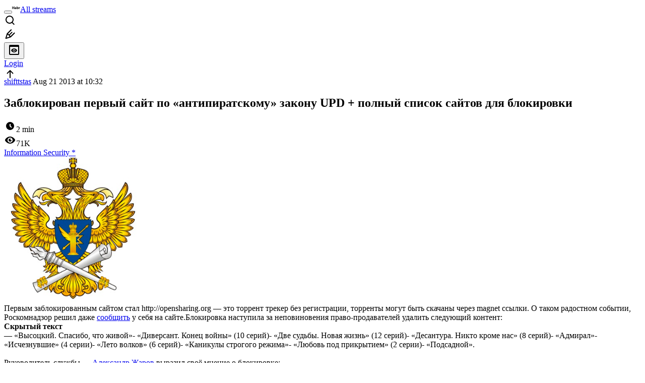

--- FILE ---
content_type: text/html; charset=utf-8
request_url: https://www.google.com/recaptcha/api2/aframe
body_size: 266
content:
<!DOCTYPE HTML><html><head><meta http-equiv="content-type" content="text/html; charset=UTF-8"></head><body><script nonce="LOrDH25ibIIbE3uG3LtCsw">/** Anti-fraud and anti-abuse applications only. See google.com/recaptcha */ try{var clients={'sodar':'https://pagead2.googlesyndication.com/pagead/sodar?'};window.addEventListener("message",function(a){try{if(a.source===window.parent){var b=JSON.parse(a.data);var c=clients[b['id']];if(c){var d=document.createElement('img');d.src=c+b['params']+'&rc='+(localStorage.getItem("rc::a")?sessionStorage.getItem("rc::b"):"");window.document.body.appendChild(d);sessionStorage.setItem("rc::e",parseInt(sessionStorage.getItem("rc::e")||0)+1);localStorage.setItem("rc::h",'1769641349421');}}}catch(b){}});window.parent.postMessage("_grecaptcha_ready", "*");}catch(b){}</script></body></html>

--- FILE ---
content_type: text/html; charset=utf-8
request_url: https://www.google.com/recaptcha/api2/aframe
body_size: -271
content:
<!DOCTYPE HTML><html><head><meta http-equiv="content-type" content="text/html; charset=UTF-8"></head><body><script nonce="Gf6hpqvfcqUtbNVg0JiAQw">/** Anti-fraud and anti-abuse applications only. See google.com/recaptcha */ try{var clients={'sodar':'https://pagead2.googlesyndication.com/pagead/sodar?'};window.addEventListener("message",function(a){try{if(a.source===window.parent){var b=JSON.parse(a.data);var c=clients[b['id']];if(c){var d=document.createElement('img');d.src=c+b['params']+'&rc='+(localStorage.getItem("rc::a")?sessionStorage.getItem("rc::b"):"");window.document.body.appendChild(d);sessionStorage.setItem("rc::e",parseInt(sessionStorage.getItem("rc::e")||0)+1);localStorage.setItem("rc::h",'1769641349534');}}}catch(b){}});window.parent.postMessage("_grecaptcha_ready", "*");}catch(b){}</script></body></html>

--- FILE ---
content_type: text/html; charset=utf-8
request_url: https://www.google.com/recaptcha/api2/aframe
body_size: -272
content:
<!DOCTYPE HTML><html><head><meta http-equiv="content-type" content="text/html; charset=UTF-8"></head><body><script nonce="qCF0IYsRbrnVmRP5GTNLRA">/** Anti-fraud and anti-abuse applications only. See google.com/recaptcha */ try{var clients={'sodar':'https://pagead2.googlesyndication.com/pagead/sodar?'};window.addEventListener("message",function(a){try{if(a.source===window.parent){var b=JSON.parse(a.data);var c=clients[b['id']];if(c){var d=document.createElement('img');d.src=c+b['params']+'&rc='+(localStorage.getItem("rc::a")?sessionStorage.getItem("rc::b"):"");window.document.body.appendChild(d);sessionStorage.setItem("rc::e",parseInt(sessionStorage.getItem("rc::e")||0)+1);localStorage.setItem("rc::h",'1769641349647');}}}catch(b){}});window.parent.postMessage("_grecaptcha_ready", "*");}catch(b){}</script></body></html>